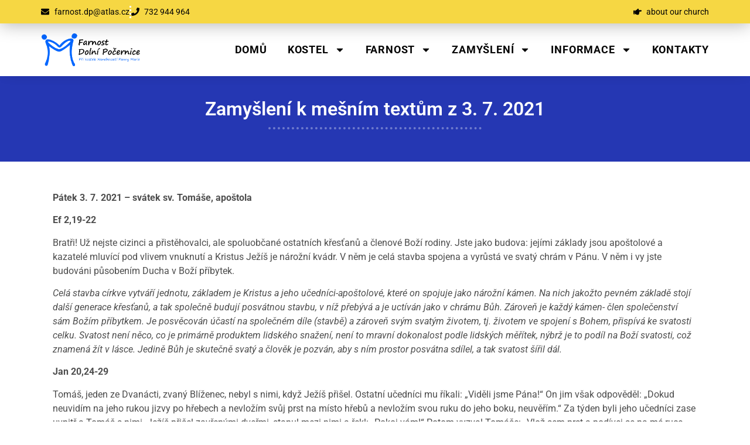

--- FILE ---
content_type: text/html; charset=UTF-8
request_url: https://www.farnostdolnipocernice.cz/zamysleni-k-mesnim-textum-z-3-7-2021/
body_size: 14853
content:
<!doctype html>
<html lang="cs">
<head>
	<meta charset="UTF-8">
	<meta name="viewport" content="width=device-width, initial-scale=1">
	<link rel="profile" href="https://gmpg.org/xfn/11">
	<title>Zamyšlení k mešním textům z 3. 7. 2021 &#8211; Farnost Dolní Počernice</title>
<meta name='robots' content='max-image-preview:large' />
<link rel="alternate" type="application/rss+xml" title="Farnost Dolní Počernice &raquo; RSS zdroj" href="https://www.farnostdolnipocernice.cz/feed/" />
<link rel="alternate" type="application/rss+xml" title="Farnost Dolní Počernice &raquo; RSS komentářů" href="https://www.farnostdolnipocernice.cz/comments/feed/" />
<link rel="alternate" title="oEmbed (JSON)" type="application/json+oembed" href="https://www.farnostdolnipocernice.cz/wp-json/oembed/1.0/embed?url=https%3A%2F%2Fwww.farnostdolnipocernice.cz%2Fzamysleni-k-mesnim-textum-z-3-7-2021%2F" />
<link rel="alternate" title="oEmbed (XML)" type="text/xml+oembed" href="https://www.farnostdolnipocernice.cz/wp-json/oembed/1.0/embed?url=https%3A%2F%2Fwww.farnostdolnipocernice.cz%2Fzamysleni-k-mesnim-textum-z-3-7-2021%2F&#038;format=xml" />
<style id='wp-img-auto-sizes-contain-inline-css'>
img:is([sizes=auto i],[sizes^="auto," i]){contain-intrinsic-size:3000px 1500px}
/*# sourceURL=wp-img-auto-sizes-contain-inline-css */
</style>
<style id='wp-emoji-styles-inline-css'>

	img.wp-smiley, img.emoji {
		display: inline !important;
		border: none !important;
		box-shadow: none !important;
		height: 1em !important;
		width: 1em !important;
		margin: 0 0.07em !important;
		vertical-align: -0.1em !important;
		background: none !important;
		padding: 0 !important;
	}
/*# sourceURL=wp-emoji-styles-inline-css */
</style>
<link rel='stylesheet' id='wp-block-library-css' href='https://www.farnostdolnipocernice.cz/wp-includes/css/dist/block-library/style.min.css?ver=790bdfbaca41b642335021e174c6ff9f' media='all' />
<style id='pdfemb-pdf-embedder-viewer-style-inline-css'>
.wp-block-pdfemb-pdf-embedder-viewer{max-width:none}

/*# sourceURL=https://www.farnostdolnipocernice.cz/wp-content/plugins/pdf-embedder/block/build/style-index.css */
</style>
<style id='global-styles-inline-css'>
:root{--wp--preset--aspect-ratio--square: 1;--wp--preset--aspect-ratio--4-3: 4/3;--wp--preset--aspect-ratio--3-4: 3/4;--wp--preset--aspect-ratio--3-2: 3/2;--wp--preset--aspect-ratio--2-3: 2/3;--wp--preset--aspect-ratio--16-9: 16/9;--wp--preset--aspect-ratio--9-16: 9/16;--wp--preset--color--black: #000000;--wp--preset--color--cyan-bluish-gray: #abb8c3;--wp--preset--color--white: #ffffff;--wp--preset--color--pale-pink: #f78da7;--wp--preset--color--vivid-red: #cf2e2e;--wp--preset--color--luminous-vivid-orange: #ff6900;--wp--preset--color--luminous-vivid-amber: #fcb900;--wp--preset--color--light-green-cyan: #7bdcb5;--wp--preset--color--vivid-green-cyan: #00d084;--wp--preset--color--pale-cyan-blue: #8ed1fc;--wp--preset--color--vivid-cyan-blue: #0693e3;--wp--preset--color--vivid-purple: #9b51e0;--wp--preset--gradient--vivid-cyan-blue-to-vivid-purple: linear-gradient(135deg,rgb(6,147,227) 0%,rgb(155,81,224) 100%);--wp--preset--gradient--light-green-cyan-to-vivid-green-cyan: linear-gradient(135deg,rgb(122,220,180) 0%,rgb(0,208,130) 100%);--wp--preset--gradient--luminous-vivid-amber-to-luminous-vivid-orange: linear-gradient(135deg,rgb(252,185,0) 0%,rgb(255,105,0) 100%);--wp--preset--gradient--luminous-vivid-orange-to-vivid-red: linear-gradient(135deg,rgb(255,105,0) 0%,rgb(207,46,46) 100%);--wp--preset--gradient--very-light-gray-to-cyan-bluish-gray: linear-gradient(135deg,rgb(238,238,238) 0%,rgb(169,184,195) 100%);--wp--preset--gradient--cool-to-warm-spectrum: linear-gradient(135deg,rgb(74,234,220) 0%,rgb(151,120,209) 20%,rgb(207,42,186) 40%,rgb(238,44,130) 60%,rgb(251,105,98) 80%,rgb(254,248,76) 100%);--wp--preset--gradient--blush-light-purple: linear-gradient(135deg,rgb(255,206,236) 0%,rgb(152,150,240) 100%);--wp--preset--gradient--blush-bordeaux: linear-gradient(135deg,rgb(254,205,165) 0%,rgb(254,45,45) 50%,rgb(107,0,62) 100%);--wp--preset--gradient--luminous-dusk: linear-gradient(135deg,rgb(255,203,112) 0%,rgb(199,81,192) 50%,rgb(65,88,208) 100%);--wp--preset--gradient--pale-ocean: linear-gradient(135deg,rgb(255,245,203) 0%,rgb(182,227,212) 50%,rgb(51,167,181) 100%);--wp--preset--gradient--electric-grass: linear-gradient(135deg,rgb(202,248,128) 0%,rgb(113,206,126) 100%);--wp--preset--gradient--midnight: linear-gradient(135deg,rgb(2,3,129) 0%,rgb(40,116,252) 100%);--wp--preset--font-size--small: 13px;--wp--preset--font-size--medium: 20px;--wp--preset--font-size--large: 36px;--wp--preset--font-size--x-large: 42px;--wp--preset--spacing--20: 0.44rem;--wp--preset--spacing--30: 0.67rem;--wp--preset--spacing--40: 1rem;--wp--preset--spacing--50: 1.5rem;--wp--preset--spacing--60: 2.25rem;--wp--preset--spacing--70: 3.38rem;--wp--preset--spacing--80: 5.06rem;--wp--preset--shadow--natural: 6px 6px 9px rgba(0, 0, 0, 0.2);--wp--preset--shadow--deep: 12px 12px 50px rgba(0, 0, 0, 0.4);--wp--preset--shadow--sharp: 6px 6px 0px rgba(0, 0, 0, 0.2);--wp--preset--shadow--outlined: 6px 6px 0px -3px rgb(255, 255, 255), 6px 6px rgb(0, 0, 0);--wp--preset--shadow--crisp: 6px 6px 0px rgb(0, 0, 0);}:root { --wp--style--global--content-size: 800px;--wp--style--global--wide-size: 1200px; }:where(body) { margin: 0; }.wp-site-blocks > .alignleft { float: left; margin-right: 2em; }.wp-site-blocks > .alignright { float: right; margin-left: 2em; }.wp-site-blocks > .aligncenter { justify-content: center; margin-left: auto; margin-right: auto; }:where(.wp-site-blocks) > * { margin-block-start: 24px; margin-block-end: 0; }:where(.wp-site-blocks) > :first-child { margin-block-start: 0; }:where(.wp-site-blocks) > :last-child { margin-block-end: 0; }:root { --wp--style--block-gap: 24px; }:root :where(.is-layout-flow) > :first-child{margin-block-start: 0;}:root :where(.is-layout-flow) > :last-child{margin-block-end: 0;}:root :where(.is-layout-flow) > *{margin-block-start: 24px;margin-block-end: 0;}:root :where(.is-layout-constrained) > :first-child{margin-block-start: 0;}:root :where(.is-layout-constrained) > :last-child{margin-block-end: 0;}:root :where(.is-layout-constrained) > *{margin-block-start: 24px;margin-block-end: 0;}:root :where(.is-layout-flex){gap: 24px;}:root :where(.is-layout-grid){gap: 24px;}.is-layout-flow > .alignleft{float: left;margin-inline-start: 0;margin-inline-end: 2em;}.is-layout-flow > .alignright{float: right;margin-inline-start: 2em;margin-inline-end: 0;}.is-layout-flow > .aligncenter{margin-left: auto !important;margin-right: auto !important;}.is-layout-constrained > .alignleft{float: left;margin-inline-start: 0;margin-inline-end: 2em;}.is-layout-constrained > .alignright{float: right;margin-inline-start: 2em;margin-inline-end: 0;}.is-layout-constrained > .aligncenter{margin-left: auto !important;margin-right: auto !important;}.is-layout-constrained > :where(:not(.alignleft):not(.alignright):not(.alignfull)){max-width: var(--wp--style--global--content-size);margin-left: auto !important;margin-right: auto !important;}.is-layout-constrained > .alignwide{max-width: var(--wp--style--global--wide-size);}body .is-layout-flex{display: flex;}.is-layout-flex{flex-wrap: wrap;align-items: center;}.is-layout-flex > :is(*, div){margin: 0;}body .is-layout-grid{display: grid;}.is-layout-grid > :is(*, div){margin: 0;}body{padding-top: 0px;padding-right: 0px;padding-bottom: 0px;padding-left: 0px;}a:where(:not(.wp-element-button)){text-decoration: underline;}:root :where(.wp-element-button, .wp-block-button__link){background-color: #32373c;border-width: 0;color: #fff;font-family: inherit;font-size: inherit;font-style: inherit;font-weight: inherit;letter-spacing: inherit;line-height: inherit;padding-top: calc(0.667em + 2px);padding-right: calc(1.333em + 2px);padding-bottom: calc(0.667em + 2px);padding-left: calc(1.333em + 2px);text-decoration: none;text-transform: inherit;}.has-black-color{color: var(--wp--preset--color--black) !important;}.has-cyan-bluish-gray-color{color: var(--wp--preset--color--cyan-bluish-gray) !important;}.has-white-color{color: var(--wp--preset--color--white) !important;}.has-pale-pink-color{color: var(--wp--preset--color--pale-pink) !important;}.has-vivid-red-color{color: var(--wp--preset--color--vivid-red) !important;}.has-luminous-vivid-orange-color{color: var(--wp--preset--color--luminous-vivid-orange) !important;}.has-luminous-vivid-amber-color{color: var(--wp--preset--color--luminous-vivid-amber) !important;}.has-light-green-cyan-color{color: var(--wp--preset--color--light-green-cyan) !important;}.has-vivid-green-cyan-color{color: var(--wp--preset--color--vivid-green-cyan) !important;}.has-pale-cyan-blue-color{color: var(--wp--preset--color--pale-cyan-blue) !important;}.has-vivid-cyan-blue-color{color: var(--wp--preset--color--vivid-cyan-blue) !important;}.has-vivid-purple-color{color: var(--wp--preset--color--vivid-purple) !important;}.has-black-background-color{background-color: var(--wp--preset--color--black) !important;}.has-cyan-bluish-gray-background-color{background-color: var(--wp--preset--color--cyan-bluish-gray) !important;}.has-white-background-color{background-color: var(--wp--preset--color--white) !important;}.has-pale-pink-background-color{background-color: var(--wp--preset--color--pale-pink) !important;}.has-vivid-red-background-color{background-color: var(--wp--preset--color--vivid-red) !important;}.has-luminous-vivid-orange-background-color{background-color: var(--wp--preset--color--luminous-vivid-orange) !important;}.has-luminous-vivid-amber-background-color{background-color: var(--wp--preset--color--luminous-vivid-amber) !important;}.has-light-green-cyan-background-color{background-color: var(--wp--preset--color--light-green-cyan) !important;}.has-vivid-green-cyan-background-color{background-color: var(--wp--preset--color--vivid-green-cyan) !important;}.has-pale-cyan-blue-background-color{background-color: var(--wp--preset--color--pale-cyan-blue) !important;}.has-vivid-cyan-blue-background-color{background-color: var(--wp--preset--color--vivid-cyan-blue) !important;}.has-vivid-purple-background-color{background-color: var(--wp--preset--color--vivid-purple) !important;}.has-black-border-color{border-color: var(--wp--preset--color--black) !important;}.has-cyan-bluish-gray-border-color{border-color: var(--wp--preset--color--cyan-bluish-gray) !important;}.has-white-border-color{border-color: var(--wp--preset--color--white) !important;}.has-pale-pink-border-color{border-color: var(--wp--preset--color--pale-pink) !important;}.has-vivid-red-border-color{border-color: var(--wp--preset--color--vivid-red) !important;}.has-luminous-vivid-orange-border-color{border-color: var(--wp--preset--color--luminous-vivid-orange) !important;}.has-luminous-vivid-amber-border-color{border-color: var(--wp--preset--color--luminous-vivid-amber) !important;}.has-light-green-cyan-border-color{border-color: var(--wp--preset--color--light-green-cyan) !important;}.has-vivid-green-cyan-border-color{border-color: var(--wp--preset--color--vivid-green-cyan) !important;}.has-pale-cyan-blue-border-color{border-color: var(--wp--preset--color--pale-cyan-blue) !important;}.has-vivid-cyan-blue-border-color{border-color: var(--wp--preset--color--vivid-cyan-blue) !important;}.has-vivid-purple-border-color{border-color: var(--wp--preset--color--vivid-purple) !important;}.has-vivid-cyan-blue-to-vivid-purple-gradient-background{background: var(--wp--preset--gradient--vivid-cyan-blue-to-vivid-purple) !important;}.has-light-green-cyan-to-vivid-green-cyan-gradient-background{background: var(--wp--preset--gradient--light-green-cyan-to-vivid-green-cyan) !important;}.has-luminous-vivid-amber-to-luminous-vivid-orange-gradient-background{background: var(--wp--preset--gradient--luminous-vivid-amber-to-luminous-vivid-orange) !important;}.has-luminous-vivid-orange-to-vivid-red-gradient-background{background: var(--wp--preset--gradient--luminous-vivid-orange-to-vivid-red) !important;}.has-very-light-gray-to-cyan-bluish-gray-gradient-background{background: var(--wp--preset--gradient--very-light-gray-to-cyan-bluish-gray) !important;}.has-cool-to-warm-spectrum-gradient-background{background: var(--wp--preset--gradient--cool-to-warm-spectrum) !important;}.has-blush-light-purple-gradient-background{background: var(--wp--preset--gradient--blush-light-purple) !important;}.has-blush-bordeaux-gradient-background{background: var(--wp--preset--gradient--blush-bordeaux) !important;}.has-luminous-dusk-gradient-background{background: var(--wp--preset--gradient--luminous-dusk) !important;}.has-pale-ocean-gradient-background{background: var(--wp--preset--gradient--pale-ocean) !important;}.has-electric-grass-gradient-background{background: var(--wp--preset--gradient--electric-grass) !important;}.has-midnight-gradient-background{background: var(--wp--preset--gradient--midnight) !important;}.has-small-font-size{font-size: var(--wp--preset--font-size--small) !important;}.has-medium-font-size{font-size: var(--wp--preset--font-size--medium) !important;}.has-large-font-size{font-size: var(--wp--preset--font-size--large) !important;}.has-x-large-font-size{font-size: var(--wp--preset--font-size--x-large) !important;}
:root :where(.wp-block-pullquote){font-size: 1.5em;line-height: 1.6;}
/*# sourceURL=global-styles-inline-css */
</style>
<link rel='stylesheet' id='hello-elementor-css' href='https://www.farnostdolnipocernice.cz/wp-content/themes/hello-elementor/assets/css/reset.css?ver=3.4.5' media='all' />
<link rel='stylesheet' id='hello-elementor-theme-style-css' href='https://www.farnostdolnipocernice.cz/wp-content/themes/hello-elementor/assets/css/theme.css?ver=3.4.5' media='all' />
<link rel='stylesheet' id='hello-elementor-header-footer-css' href='https://www.farnostdolnipocernice.cz/wp-content/themes/hello-elementor/assets/css/header-footer.css?ver=3.4.5' media='all' />
<link rel='stylesheet' id='elementor-frontend-css' href='https://www.farnostdolnipocernice.cz/wp-content/plugins/elementor/assets/css/frontend.min.css?ver=3.34.1' media='all' />
<link rel='stylesheet' id='elementor-post-19024-css' href='https://www.farnostdolnipocernice.cz/wp-content/uploads/elementor/css/post-19024.css?ver=1768864616' media='all' />
<link rel='stylesheet' id='widget-icon-list-css' href='https://www.farnostdolnipocernice.cz/wp-content/plugins/elementor/assets/css/widget-icon-list.min.css?ver=3.34.1' media='all' />
<link rel='stylesheet' id='widget-image-css' href='https://www.farnostdolnipocernice.cz/wp-content/plugins/elementor/assets/css/widget-image.min.css?ver=3.34.1' media='all' />
<link rel='stylesheet' id='widget-nav-menu-css' href='https://www.farnostdolnipocernice.cz/wp-content/plugins/elementor-pro/assets/css/widget-nav-menu.min.css?ver=3.34.0' media='all' />
<link rel='stylesheet' id='e-sticky-css' href='https://www.farnostdolnipocernice.cz/wp-content/plugins/elementor-pro/assets/css/modules/sticky.min.css?ver=3.34.0' media='all' />
<link rel='stylesheet' id='widget-heading-css' href='https://www.farnostdolnipocernice.cz/wp-content/plugins/elementor/assets/css/widget-heading.min.css?ver=3.34.1' media='all' />
<link rel='stylesheet' id='widget-divider-css' href='https://www.farnostdolnipocernice.cz/wp-content/plugins/elementor/assets/css/widget-divider.min.css?ver=3.34.1' media='all' />
<link rel='stylesheet' id='ooohboi-steroids-styles-css' href='https://www.farnostdolnipocernice.cz/wp-content/plugins/ooohboi-steroids-for-elementor/assets/css/main.css?ver=2.1.2426082023' media='all' />
<link rel='stylesheet' id='elementor-post-19029-css' href='https://www.farnostdolnipocernice.cz/wp-content/uploads/elementor/css/post-19029.css?ver=1768864616' media='all' />
<link rel='stylesheet' id='elementor-post-19146-css' href='https://www.farnostdolnipocernice.cz/wp-content/uploads/elementor/css/post-19146.css?ver=1768864616' media='all' />
<link rel='stylesheet' id='elementor-post-19384-css' href='https://www.farnostdolnipocernice.cz/wp-content/uploads/elementor/css/post-19384.css?ver=1768864720' media='all' />
<link rel='stylesheet' id='elementor-gf-local-roboto-css' href='https://www.farnostdolnipocernice.cz/wp-content/uploads/elementor/google-fonts/css/roboto.css?ver=1742253154' media='all' />
<link rel='stylesheet' id='elementor-gf-local-robotoslab-css' href='https://www.farnostdolnipocernice.cz/wp-content/uploads/elementor/google-fonts/css/robotoslab.css?ver=1742253156' media='all' />
<script src="https://www.farnostdolnipocernice.cz/wp-includes/js/jquery/jquery.min.js?ver=3.7.1" id="jquery-core-js"></script>
<script src="https://www.farnostdolnipocernice.cz/wp-includes/js/jquery/jquery-migrate.min.js?ver=3.4.1" id="jquery-migrate-js"></script>
<link rel="https://api.w.org/" href="https://www.farnostdolnipocernice.cz/wp-json/" /><link rel="alternate" title="JSON" type="application/json" href="https://www.farnostdolnipocernice.cz/wp-json/wp/v2/posts/11647" /><link rel="EditURI" type="application/rsd+xml" title="RSD" href="https://www.farnostdolnipocernice.cz/xmlrpc.php?rsd" />

<link rel="canonical" href="https://www.farnostdolnipocernice.cz/zamysleni-k-mesnim-textum-z-3-7-2021/" />
<link rel='shortlink' href='https://www.farnostdolnipocernice.cz/?p=11647' />

		<!-- GA Google Analytics @ https://m0n.co/ga -->
		<script async src="https://www.googletagmanager.com/gtag/js?id=G-XZMQ68XNBD"></script>
		<script>
			window.dataLayer = window.dataLayer || [];
			function gtag(){dataLayer.push(arguments);}
			gtag('js', new Date());
			gtag('config', 'G-XZMQ68XNBD');
		</script>

	<meta name="generator" content="Elementor 3.34.1; features: e_font_icon_svg, additional_custom_breakpoints; settings: css_print_method-external, google_font-enabled, font_display-swap">
			<style>
				.e-con.e-parent:nth-of-type(n+4):not(.e-lazyloaded):not(.e-no-lazyload),
				.e-con.e-parent:nth-of-type(n+4):not(.e-lazyloaded):not(.e-no-lazyload) * {
					background-image: none !important;
				}
				@media screen and (max-height: 1024px) {
					.e-con.e-parent:nth-of-type(n+3):not(.e-lazyloaded):not(.e-no-lazyload),
					.e-con.e-parent:nth-of-type(n+3):not(.e-lazyloaded):not(.e-no-lazyload) * {
						background-image: none !important;
					}
				}
				@media screen and (max-height: 640px) {
					.e-con.e-parent:nth-of-type(n+2):not(.e-lazyloaded):not(.e-no-lazyload),
					.e-con.e-parent:nth-of-type(n+2):not(.e-lazyloaded):not(.e-no-lazyload) * {
						background-image: none !important;
					}
				}
			</style>
			<link rel="icon" href="https://www.farnostdolnipocernice.cz/wp-content/uploads/2019/05/logo64.png" sizes="32x32" />
<link rel="icon" href="https://www.farnostdolnipocernice.cz/wp-content/uploads/2019/05/logo64.png" sizes="192x192" />
<link rel="apple-touch-icon" href="https://www.farnostdolnipocernice.cz/wp-content/uploads/2019/05/logo64.png" />
<meta name="msapplication-TileImage" content="https://www.farnostdolnipocernice.cz/wp-content/uploads/2019/05/logo64.png" />
</head>
<body class="wp-singular post-template-default single single-post postid-11647 single-format-standard wp-custom-logo wp-embed-responsive wp-theme-hello-elementor hello-elementor-default elementor-default elementor-kit-19024 elementor-page-19384">


<a class="skip-link screen-reader-text" href="#content">Přejít k obsahu</a>

		<header data-elementor-type="header" data-elementor-id="19029" class="elementor elementor-19029 elementor-location-header" data-elementor-post-type="elementor_library">
			<div class="elementor-element elementor-element-58911146 e-con-full e-flex e-con e-parent" data-id="58911146" data-element_type="container" data-settings="{&quot;background_background&quot;:&quot;classic&quot;}">
		<div class="elementor-element elementor-element-47b21fe0 e-flex e-con-boxed e-con e-child" data-id="47b21fe0" data-element_type="container" data-settings="{&quot;background_background&quot;:&quot;classic&quot;}">
					<div class="e-con-inner">
				<div class="elementor-element elementor-element-59e46137 elementor-mobile-align-start elementor-icon-list--layout-inline elementor-list-item-link-full_width elementor-widget elementor-widget-icon-list" data-id="59e46137" data-element_type="widget" data-settings="{&quot;_ob_shadough_use&quot;:&quot;no&quot;}" data-widget_type="icon-list.default">
							<ul class="elementor-icon-list-items elementor-inline-items">
							<li class="elementor-icon-list-item elementor-inline-item">
											<a href="">

												<span class="elementor-icon-list-icon">
							<svg aria-hidden="true" class="e-font-icon-svg e-fas-envelope" viewBox="0 0 512 512" xmlns="http://www.w3.org/2000/svg"><path d="M502.3 190.8c3.9-3.1 9.7-.2 9.7 4.7V400c0 26.5-21.5 48-48 48H48c-26.5 0-48-21.5-48-48V195.6c0-5 5.7-7.8 9.7-4.7 22.4 17.4 52.1 39.5 154.1 113.6 21.1 15.4 56.7 47.8 92.2 47.6 35.7.3 72-32.8 92.3-47.6 102-74.1 131.6-96.3 154-113.7zM256 320c23.2.4 56.6-29.2 73.4-41.4 132.7-96.3 142.8-104.7 173.4-128.7 5.8-4.5 9.2-11.5 9.2-18.9v-19c0-26.5-21.5-48-48-48H48C21.5 64 0 85.5 0 112v19c0 7.4 3.4 14.3 9.2 18.9 30.6 23.9 40.7 32.4 173.4 128.7 16.8 12.2 50.2 41.8 73.4 41.4z"></path></svg>						</span>
										<span class="elementor-icon-list-text">farnost.dp@atlas.cz</span>
											</a>
									</li>
								<li class="elementor-icon-list-item elementor-inline-item">
											<a href="tel:+420732944964">

												<span class="elementor-icon-list-icon">
							<svg aria-hidden="true" class="e-font-icon-svg e-fas-phone" viewBox="0 0 512 512" xmlns="http://www.w3.org/2000/svg"><path d="M493.4 24.6l-104-24c-11.3-2.6-22.9 3.3-27.5 13.9l-48 112c-4.2 9.8-1.4 21.3 6.9 28l60.6 49.6c-36 76.7-98.9 140.5-177.2 177.2l-49.6-60.6c-6.8-8.3-18.2-11.1-28-6.9l-112 48C3.9 366.5-2 378.1.6 389.4l24 104C27.1 504.2 36.7 512 48 512c256.1 0 464-207.5 464-464 0-11.2-7.7-20.9-18.6-23.4z"></path></svg>						</span>
										<span class="elementor-icon-list-text">732 944 964</span>
											</a>
									</li>
						</ul>
						</div>
				<div class="elementor-element elementor-element-c39cd02 elementor-mobile-align-start elementor-icon-list--layout-inline elementor-list-item-link-full_width elementor-widget elementor-widget-icon-list" data-id="c39cd02" data-element_type="widget" data-settings="{&quot;_ob_shadough_use&quot;:&quot;no&quot;}" data-widget_type="icon-list.default">
							<ul class="elementor-icon-list-items elementor-inline-items">
							<li class="elementor-icon-list-item elementor-inline-item">
											<a href="/parish-church-of-the-assumption-of-the-virgin-mary/">

												<span class="elementor-icon-list-icon">
							<svg aria-hidden="true" class="e-font-icon-svg e-fas-hand-point-right" viewBox="0 0 512 512" xmlns="http://www.w3.org/2000/svg"><path d="M512 199.652c0 23.625-20.65 43.826-44.8 43.826h-99.851c16.34 17.048 18.346 49.766-6.299 70.944 14.288 22.829 2.147 53.017-16.45 62.315C353.574 425.878 322.654 448 272 448c-2.746 0-13.276-.203-16-.195-61.971.168-76.894-31.065-123.731-38.315C120.596 407.683 112 397.599 112 385.786V214.261l.002-.001c.011-18.366 10.607-35.889 28.464-43.845 28.886-12.994 95.413-49.038 107.534-77.323 7.797-18.194 21.384-29.084 40-29.092 34.222-.014 57.752 35.098 44.119 66.908-3.583 8.359-8.312 16.67-14.153 24.918H467.2c23.45 0 44.8 20.543 44.8 43.826zM96 200v192c0 13.255-10.745 24-24 24H24c-13.255 0-24-10.745-24-24V200c0-13.255 10.745-24 24-24h48c13.255 0 24 10.745 24 24zM68 368c0-11.046-8.954-20-20-20s-20 8.954-20 20 8.954 20 20 20 20-8.954 20-20z"></path></svg>						</span>
										<span class="elementor-icon-list-text">about our church</span>
											</a>
									</li>
						</ul>
						</div>
					</div>
				</div>
		<div class="elementor-element elementor-element-5dbe82ba e-flex e-con-boxed e-con e-child" data-id="5dbe82ba" data-element_type="container" data-settings="{&quot;background_background&quot;:&quot;classic&quot;,&quot;sticky&quot;:&quot;top&quot;,&quot;sticky_on&quot;:[&quot;desktop&quot;,&quot;tablet&quot;,&quot;mobile&quot;],&quot;sticky_offset&quot;:0,&quot;sticky_effects_offset&quot;:0,&quot;sticky_anchor_link_offset&quot;:0}">
					<div class="e-con-inner">
				<div class="elementor-element elementor-element-576b5e62 elementor-widget-mobile__width-initial elementor-widget elementor-widget-image" data-id="576b5e62" data-element_type="widget" data-settings="{&quot;_ob_shadough_use&quot;:&quot;no&quot;}" data-widget_type="image.default">
																<a href="https://www.farnostdolnipocernice.cz">
							<img fetchpriority="high" width="2141" height="716" src="https://www.farnostdolnipocernice.cz/wp-content/uploads/2018/04/logo.png" class="attachment-full size-full wp-image-1680" alt="" srcset="https://www.farnostdolnipocernice.cz/wp-content/uploads/2018/04/logo.png 2141w, https://www.farnostdolnipocernice.cz/wp-content/uploads/2018/04/logo-300x100.png 300w, https://www.farnostdolnipocernice.cz/wp-content/uploads/2018/04/logo-768x257.png 768w, https://www.farnostdolnipocernice.cz/wp-content/uploads/2018/04/logo-1024x342.png 1024w" sizes="(max-width: 2141px) 100vw, 2141px" />								</a>
															</div>
				<div class="elementor-element elementor-element-36bdd5f7 elementor-nav-menu__align-end elementor-nav-menu--stretch elementor-nav-menu__text-align-center elementor-nav-menu--dropdown-tablet elementor-nav-menu--toggle elementor-nav-menu--burger elementor-widget elementor-widget-nav-menu" data-id="36bdd5f7" data-element_type="widget" data-settings="{&quot;full_width&quot;:&quot;stretch&quot;,&quot;layout&quot;:&quot;horizontal&quot;,&quot;submenu_icon&quot;:{&quot;value&quot;:&quot;&lt;svg aria-hidden=\&quot;true\&quot; class=\&quot;e-font-icon-svg e-fas-caret-down\&quot; viewBox=\&quot;0 0 320 512\&quot; xmlns=\&quot;http:\/\/www.w3.org\/2000\/svg\&quot;&gt;&lt;path d=\&quot;M31.3 192h257.3c17.8 0 26.7 21.5 14.1 34.1L174.1 354.8c-7.8 7.8-20.5 7.8-28.3 0L17.2 226.1C4.6 213.5 13.5 192 31.3 192z\&quot;&gt;&lt;\/path&gt;&lt;\/svg&gt;&quot;,&quot;library&quot;:&quot;fa-solid&quot;},&quot;toggle&quot;:&quot;burger&quot;,&quot;_ob_shadough_use&quot;:&quot;no&quot;}" data-widget_type="nav-menu.default">
								<nav aria-label="Menu" class="elementor-nav-menu--main elementor-nav-menu__container elementor-nav-menu--layout-horizontal e--pointer-underline e--animation-fade">
				<ul id="menu-1-36bdd5f7" class="elementor-nav-menu"><li class="menu-item menu-item-type-post_type menu-item-object-page menu-item-home menu-item-19194"><a href="https://www.farnostdolnipocernice.cz/" class="elementor-item">Domů</a></li>
<li class="menu-item menu-item-type-post_type menu-item-object-page menu-item-has-children menu-item-1684"><a href="https://www.farnostdolnipocernice.cz/kostel-nanebevzeti-panny-marie-dolni-pocernice/" class="elementor-item">Kostel</a>
<ul class="sub-menu elementor-nav-menu--dropdown">
	<li class="menu-item menu-item-type-post_type menu-item-object-page menu-item-8444"><a href="https://www.farnostdolnipocernice.cz/kostel-nanebevzeti-panny-marie-dolni-pocernice/" class="elementor-sub-item">Historie a současnost kostela</a></li>
	<li class="menu-item menu-item-type-post_type menu-item-object-page menu-item-7540"><a href="https://www.farnostdolnipocernice.cz/oprava-kostelnich-varhan/" class="elementor-sub-item">Oprava kostelních varhan</a></li>
</ul>
</li>
<li class="menu-item menu-item-type-post_type menu-item-object-page menu-item-has-children menu-item-7854"><a href="https://www.farnostdolnipocernice.cz/aktivity-ve-farnosti-dolni-pocernice/" class="elementor-item">Farnost</a>
<ul class="sub-menu elementor-nav-menu--dropdown">
	<li class="menu-item menu-item-type-post_type menu-item-object-page menu-item-8445"><a href="https://www.farnostdolnipocernice.cz/aktivity-ve-farnosti-dolni-pocernice/" class="elementor-sub-item">Aktivity ve farnosti</a></li>
	<li class="menu-item menu-item-type-post_type menu-item-object-page menu-item-7307"><a href="https://www.farnostdolnipocernice.cz/bohosluzby-dolni-pocernice/" class="elementor-sub-item">Pořad bohoslužeb</a></li>
	<li class="menu-item menu-item-type-post_type menu-item-object-page menu-item-20493"><a href="https://www.farnostdolnipocernice.cz/kalendar-akci-farnosti/" class="elementor-sub-item">Kalendář akcí farnosti</a></li>
	<li class="menu-item menu-item-type-post_type menu-item-object-page menu-item-7281"><a href="https://www.farnostdolnipocernice.cz/pro-rodiny-s-detmi/" class="elementor-sub-item">Pro rodiny s dětmi</a></li>
	<li class="menu-item menu-item-type-post_type menu-item-object-page menu-item-7262"><a href="https://www.farnostdolnipocernice.cz/farni-zpravodaj-dopoli/" class="elementor-sub-item">Farní zpravodaj DoPoLí</a></li>
	<li class="menu-item menu-item-type-post_type menu-item-object-page menu-item-8481"><a href="https://www.farnostdolnipocernice.cz/volene-organy-farnosti/" class="elementor-sub-item">Volené orgány farnosti</a></li>
	<li class="menu-item menu-item-type-custom menu-item-object-custom menu-item-7519"><a target="_blank" href="https://www.youtube.com/channel/UCaYjhUwBnuIUAzaXMzlGwcg/featured" class="elementor-sub-item">Bohoslužba na YouTube</a></li>
	<li class="menu-item menu-item-type-post_type menu-item-object-page menu-item-18571"><a href="https://www.farnostdolnipocernice.cz/farni-bazarek/" class="elementor-sub-item">Farní bazárek</a></li>
</ul>
</li>
<li class="menu-item menu-item-type-post_type menu-item-object-page menu-item-has-children menu-item-9115"><a href="https://www.farnostdolnipocernice.cz/zamysleni/" class="elementor-item">Zamyšlení</a>
<ul class="sub-menu elementor-nav-menu--dropdown">
	<li class="menu-item menu-item-type-post_type menu-item-object-page menu-item-15699"><a href="https://www.farnostdolnipocernice.cz/zamysleni/" class="elementor-sub-item">Zamyšlení k mešním textům</a></li>
	<li class="menu-item menu-item-type-post_type menu-item-object-page menu-item-15698"><a href="https://www.farnostdolnipocernice.cz/homilie-kazani-pastyrske-listy-a-promluvy/" class="elementor-sub-item">Nedělní homilie, kázání a promluvy</a></li>
</ul>
</li>
<li class="menu-item menu-item-type-post_type menu-item-object-page menu-item-has-children menu-item-7304"><a href="https://www.farnostdolnipocernice.cz/aktuality-farnosti/" class="elementor-item">Informace</a>
<ul class="sub-menu elementor-nav-menu--dropdown">
	<li class="menu-item menu-item-type-custom menu-item-object-custom menu-item-9908"><a target="_blank" href="https://1url.cz/@FDPchciinfo" class="elementor-sub-item">Chci dostávat informace</a></li>
	<li class="menu-item menu-item-type-post_type menu-item-object-page menu-item-8447"><a href="https://www.farnostdolnipocernice.cz/aktuality-farnosti/" class="elementor-sub-item">Všechny farní novinky</a></li>
	<li class="menu-item menu-item-type-post_type menu-item-object-page menu-item-13211"><a href="https://www.farnostdolnipocernice.cz/zapisy-jednani-farnich-rad/" class="elementor-sub-item">Zápisy jednání farních rad</a></li>
	<li class="menu-item menu-item-type-post_type menu-item-object-page menu-item-8372"><a href="https://www.farnostdolnipocernice.cz/odkazy/" class="elementor-sub-item">Odkazy</a></li>
</ul>
</li>
<li class="menu-item menu-item-type-post_type menu-item-object-page menu-item-7389"><a href="https://www.farnostdolnipocernice.cz/kontakty/" class="elementor-item">Kontakty</a></li>
</ul>			</nav>
					<div class="elementor-menu-toggle" role="button" tabindex="0" aria-label="Menu Toggle" aria-expanded="false">
			<svg aria-hidden="true" role="presentation" class="elementor-menu-toggle__icon--open e-font-icon-svg e-eicon-menu-bar" viewBox="0 0 1000 1000" xmlns="http://www.w3.org/2000/svg"><path d="M104 333H896C929 333 958 304 958 271S929 208 896 208H104C71 208 42 237 42 271S71 333 104 333ZM104 583H896C929 583 958 554 958 521S929 458 896 458H104C71 458 42 487 42 521S71 583 104 583ZM104 833H896C929 833 958 804 958 771S929 708 896 708H104C71 708 42 737 42 771S71 833 104 833Z"></path></svg><svg aria-hidden="true" role="presentation" class="elementor-menu-toggle__icon--close e-font-icon-svg e-eicon-close" viewBox="0 0 1000 1000" xmlns="http://www.w3.org/2000/svg"><path d="M742 167L500 408 258 167C246 154 233 150 217 150 196 150 179 158 167 167 154 179 150 196 150 212 150 229 154 242 171 254L408 500 167 742C138 771 138 800 167 829 196 858 225 858 254 829L496 587 738 829C750 842 767 846 783 846 800 846 817 842 829 829 842 817 846 804 846 783 846 767 842 750 829 737L588 500 833 258C863 229 863 200 833 171 804 137 775 137 742 167Z"></path></svg>		</div>
					<nav class="elementor-nav-menu--dropdown elementor-nav-menu__container" aria-hidden="true">
				<ul id="menu-2-36bdd5f7" class="elementor-nav-menu"><li class="menu-item menu-item-type-post_type menu-item-object-page menu-item-home menu-item-19194"><a href="https://www.farnostdolnipocernice.cz/" class="elementor-item" tabindex="-1">Domů</a></li>
<li class="menu-item menu-item-type-post_type menu-item-object-page menu-item-has-children menu-item-1684"><a href="https://www.farnostdolnipocernice.cz/kostel-nanebevzeti-panny-marie-dolni-pocernice/" class="elementor-item" tabindex="-1">Kostel</a>
<ul class="sub-menu elementor-nav-menu--dropdown">
	<li class="menu-item menu-item-type-post_type menu-item-object-page menu-item-8444"><a href="https://www.farnostdolnipocernice.cz/kostel-nanebevzeti-panny-marie-dolni-pocernice/" class="elementor-sub-item" tabindex="-1">Historie a současnost kostela</a></li>
	<li class="menu-item menu-item-type-post_type menu-item-object-page menu-item-7540"><a href="https://www.farnostdolnipocernice.cz/oprava-kostelnich-varhan/" class="elementor-sub-item" tabindex="-1">Oprava kostelních varhan</a></li>
</ul>
</li>
<li class="menu-item menu-item-type-post_type menu-item-object-page menu-item-has-children menu-item-7854"><a href="https://www.farnostdolnipocernice.cz/aktivity-ve-farnosti-dolni-pocernice/" class="elementor-item" tabindex="-1">Farnost</a>
<ul class="sub-menu elementor-nav-menu--dropdown">
	<li class="menu-item menu-item-type-post_type menu-item-object-page menu-item-8445"><a href="https://www.farnostdolnipocernice.cz/aktivity-ve-farnosti-dolni-pocernice/" class="elementor-sub-item" tabindex="-1">Aktivity ve farnosti</a></li>
	<li class="menu-item menu-item-type-post_type menu-item-object-page menu-item-7307"><a href="https://www.farnostdolnipocernice.cz/bohosluzby-dolni-pocernice/" class="elementor-sub-item" tabindex="-1">Pořad bohoslužeb</a></li>
	<li class="menu-item menu-item-type-post_type menu-item-object-page menu-item-20493"><a href="https://www.farnostdolnipocernice.cz/kalendar-akci-farnosti/" class="elementor-sub-item" tabindex="-1">Kalendář akcí farnosti</a></li>
	<li class="menu-item menu-item-type-post_type menu-item-object-page menu-item-7281"><a href="https://www.farnostdolnipocernice.cz/pro-rodiny-s-detmi/" class="elementor-sub-item" tabindex="-1">Pro rodiny s dětmi</a></li>
	<li class="menu-item menu-item-type-post_type menu-item-object-page menu-item-7262"><a href="https://www.farnostdolnipocernice.cz/farni-zpravodaj-dopoli/" class="elementor-sub-item" tabindex="-1">Farní zpravodaj DoPoLí</a></li>
	<li class="menu-item menu-item-type-post_type menu-item-object-page menu-item-8481"><a href="https://www.farnostdolnipocernice.cz/volene-organy-farnosti/" class="elementor-sub-item" tabindex="-1">Volené orgány farnosti</a></li>
	<li class="menu-item menu-item-type-custom menu-item-object-custom menu-item-7519"><a target="_blank" href="https://www.youtube.com/channel/UCaYjhUwBnuIUAzaXMzlGwcg/featured" class="elementor-sub-item" tabindex="-1">Bohoslužba na YouTube</a></li>
	<li class="menu-item menu-item-type-post_type menu-item-object-page menu-item-18571"><a href="https://www.farnostdolnipocernice.cz/farni-bazarek/" class="elementor-sub-item" tabindex="-1">Farní bazárek</a></li>
</ul>
</li>
<li class="menu-item menu-item-type-post_type menu-item-object-page menu-item-has-children menu-item-9115"><a href="https://www.farnostdolnipocernice.cz/zamysleni/" class="elementor-item" tabindex="-1">Zamyšlení</a>
<ul class="sub-menu elementor-nav-menu--dropdown">
	<li class="menu-item menu-item-type-post_type menu-item-object-page menu-item-15699"><a href="https://www.farnostdolnipocernice.cz/zamysleni/" class="elementor-sub-item" tabindex="-1">Zamyšlení k mešním textům</a></li>
	<li class="menu-item menu-item-type-post_type menu-item-object-page menu-item-15698"><a href="https://www.farnostdolnipocernice.cz/homilie-kazani-pastyrske-listy-a-promluvy/" class="elementor-sub-item" tabindex="-1">Nedělní homilie, kázání a promluvy</a></li>
</ul>
</li>
<li class="menu-item menu-item-type-post_type menu-item-object-page menu-item-has-children menu-item-7304"><a href="https://www.farnostdolnipocernice.cz/aktuality-farnosti/" class="elementor-item" tabindex="-1">Informace</a>
<ul class="sub-menu elementor-nav-menu--dropdown">
	<li class="menu-item menu-item-type-custom menu-item-object-custom menu-item-9908"><a target="_blank" href="https://1url.cz/@FDPchciinfo" class="elementor-sub-item" tabindex="-1">Chci dostávat informace</a></li>
	<li class="menu-item menu-item-type-post_type menu-item-object-page menu-item-8447"><a href="https://www.farnostdolnipocernice.cz/aktuality-farnosti/" class="elementor-sub-item" tabindex="-1">Všechny farní novinky</a></li>
	<li class="menu-item menu-item-type-post_type menu-item-object-page menu-item-13211"><a href="https://www.farnostdolnipocernice.cz/zapisy-jednani-farnich-rad/" class="elementor-sub-item" tabindex="-1">Zápisy jednání farních rad</a></li>
	<li class="menu-item menu-item-type-post_type menu-item-object-page menu-item-8372"><a href="https://www.farnostdolnipocernice.cz/odkazy/" class="elementor-sub-item" tabindex="-1">Odkazy</a></li>
</ul>
</li>
<li class="menu-item menu-item-type-post_type menu-item-object-page menu-item-7389"><a href="https://www.farnostdolnipocernice.cz/kontakty/" class="elementor-item" tabindex="-1">Kontakty</a></li>
</ul>			</nav>
						</div>
					</div>
				</div>
				</div>
				</header>
				<div data-elementor-type="single-post" data-elementor-id="19384" class="elementor elementor-19384 elementor-location-single post-11647 post type-post status-publish format-standard hentry category-zamysleni" data-elementor-post-type="elementor_library">
			<div class="elementor-element elementor-element-1e95405 e-flex e-con-boxed e-con e-parent" data-id="1e95405" data-element_type="container" data-settings="{&quot;background_background&quot;:&quot;classic&quot;}">
					<div class="e-con-inner">
				<div class="elementor-element elementor-element-3201689 elementor-widget elementor-widget-heading" data-id="3201689" data-element_type="widget" data-settings="{&quot;_ob_shadough_use&quot;:&quot;no&quot;}" data-widget_type="heading.default">
					<h1 class="elementor-heading-title elementor-size-default"><a href="https://www.farnostdolnipocernice.cz/zamysleni-k-mesnim-textum-z-3-7-2021/">Zamyšlení k mešním textům z 3. 7. 2021</a></h1>				</div>
				<div class="elementor-element elementor-element-85df435 elementor-widget-divider--view-line elementor-widget elementor-widget-divider" data-id="85df435" data-element_type="widget" data-settings="{&quot;_ob_shadough_use&quot;:&quot;no&quot;}" data-widget_type="divider.default">
							<div class="elementor-divider">
			<span class="elementor-divider-separator">
						</span>
		</div>
						</div>
					</div>
				</div>
		<div class="elementor-element elementor-element-5015ffa e-flex e-con-boxed e-con e-parent" data-id="5015ffa" data-element_type="container">
					<div class="e-con-inner">
				<div class="elementor-element elementor-element-2ec23b1 elementor-widget elementor-widget-theme-post-content" data-id="2ec23b1" data-element_type="widget" data-settings="{&quot;_ob_shadough_use&quot;:&quot;no&quot;}" data-widget_type="theme-post-content.default">
					<p><strong>Pátek 3. 7. 2021 – svátek sv. Tomáše, apoštola</strong></p>
<p><strong>Ef 2,19-22</strong></p>
<p>Bratři! Už nejste cizinci a přistěhovalci, ale spoluobčané ostatních křesťanů a členové Boží rodiny. Jste jako budova: jejími základy jsou apoštolové a kazatelé mluvící pod vlivem vnuknutí a Kristus Ježíš je nárožní kvádr. V něm je celá stavba spojena a vyrůstá ve svatý chrám v Pánu. V něm i vy jste budováni působením Ducha v Boží příbytek.<span id="more-11647"></span></p>
<p><em>Celá stavba církve vytváří jednotu, základem je Kristus a jeho učedníci-apoštolové, které on spojuje jako nárožní kámen. Na nich jakožto pevném základě stojí další generace křesťanů, a tak společně budují posvátnou stavbu, v níž přebývá a je uctíván jako v chrámu Bůh. Zároveň je každý kámen- člen společenství sám Božím příbytkem. Je posvěcován účastí na společném díle (stavbě) a zároveň svým svatým životem, tj. životem ve spojení s Bohem, přispívá ke svatosti celku. Svatost není něco, co je primárně produktem lidského snažení, není to mravní dokonalost podle lidských měřítek, nýbrž je to podíl na Boží svatosti, což znamená žít v lásce. Jedině Bůh je skutečně svatý a člověk je pozván, aby s ním prostor posvátna sdílel, a tak svatost šířil dál.</em></p>
<p><strong>Jan 20,24-29</strong></p>
<p>Tomáš, jeden ze Dvanácti, zvaný Blíženec, nebyl s nimi, když Ježíš přišel. Ostatní učedníci mu říkali: „Viděli jsme Pána!“ On jim však odpověděl: „Dokud neuvidím na jeho rukou jizvy po hřebech a nevložím svůj prst na místo hřebů a nevložím svou ruku do jeho boku, neuvěřím.“ Za týden byli jeho učedníci zase uvnitř a Tomáš s nimi. Ježíš přišel zavřenými dveřmi, stanul mezi nimi a řekl: „Pokoj vám!“ Potom vyzval Tomáše: „Vlož sem prst a podívej se na mé ruce, vztáhni ruku a vlož ji do mého boku; a nebuď nevěřící, ale věřící.“ Tomáš mu odpověděl: „Pán můj a Bůh můj.“ Ježíš mu řekl: „Protože jsi mě uviděl, uvěřil jsi. Blahoslavení, kdo neviděli, a přesto uvěřili!“</p>
<p><em>Tomáš bývá charakterizován jako nevěřící, ale on byl pouze realista, člověk, který nespoléhá na mínění druhých, ale snaží se přesvědčit na vlastní oči. Ježíš to, jak plyne z textu, akceptoval a nabídl Tomášovi možnost osobní zkušenosti. Postava Tomášova tak ukazuje rozhraní v životě církve: generace, které Ježíše osobně zakusily, postupně odcházely, a těm následujícím včetně nás nezbývá než se spolehnout na pravdivost jejich svědectví. A přece každý z nás stojí i v pozici Tomášově a musí zakusit ono osobní setkání. To samozřejmě může mít velmi „civilní“ charakter, člověk nemusí prožít nic zvláštního, žádný zážitek Pavla před Damaškem nebo právě Tomáše. </em></p>
<p><em>Je možné předávat víru jako nauku, svědectví předchozích generací, tradici, ale zkušenost s Bohem a rozhodnutí musí učinit každý osobně, a to bez ohledu na to, zda vychází z věřícího zázemí nebo ne. Vztah k Bohu v Trojici je zcela osobní a nelze ho předat. Lze o něm svědčit, ale druhý jej nemůže přejmout, musí najít svůj vlastní. Svědectví je důležité, usnadňuje cestu, ale ne vždy, jak ostatně vidíme na Tomášovi. Člověku, který se chce s Bohem setkat, on vychází vždycky vstříc, ale čas „navštívení“ není dán člověkem, nýbrž Bohem samotným.</em></p>
				</div>
					</div>
				</div>
				</div>
				<footer data-elementor-type="footer" data-elementor-id="19146" class="elementor elementor-19146 elementor-location-footer" data-elementor-post-type="elementor_library">
			<div class="elementor-element elementor-element-413095db e-flex e-con-boxed e-con e-parent" data-id="413095db" data-element_type="container" data-settings="{&quot;background_background&quot;:&quot;classic&quot;}">
					<div class="e-con-inner">
		<div class="elementor-element elementor-element-634b0f3b e-con-full e-flex e-con e-child" data-id="634b0f3b" data-element_type="container">
				<div class="elementor-element elementor-element-676cb07e elementor-widget elementor-widget-image" data-id="676cb07e" data-element_type="widget" data-settings="{&quot;_ob_shadough_use&quot;:&quot;no&quot;}" data-widget_type="image.default">
																<a href="https://www.farnostdolnipocernice.cz">
							<img width="576" height="189" src="https://www.farnostdolnipocernice.cz/wp-content/uploads/2019/01/logo_white.png" class="attachment-full size-full wp-image-6978" alt="" srcset="https://www.farnostdolnipocernice.cz/wp-content/uploads/2019/01/logo_white.png 576w, https://www.farnostdolnipocernice.cz/wp-content/uploads/2019/01/logo_white-300x98.png 300w" sizes="(max-width: 576px) 100vw, 576px" />								</a>
															</div>
				<div class="elementor-element elementor-element-8fa2395 ob-harakiri-inherit elementor-widget elementor-widget-text-editor" data-id="8fa2395" data-element_type="widget" data-settings="{&quot;_ob_use_harakiri&quot;:&quot;yes&quot;,&quot;_ob_harakiri_writing_mode&quot;:&quot;inherit&quot;,&quot;_ob_shadough_use&quot;:&quot;no&quot;}" data-widget_type="text-editor.default">
									<p>ŘÍMSKOKATOLICKÁ DUCHOVNÍ SPRÁVA FARNOSTI U KOSTELA NANEBEVZETÍ PANNY MARIE</p>								</div>
				<div class="elementor-element elementor-element-c1044f7 ob-harakiri-inherit elementor-widget elementor-widget-text-editor" data-id="c1044f7" data-element_type="widget" data-settings="{&quot;_ob_use_harakiri&quot;:&quot;yes&quot;,&quot;_ob_harakiri_writing_mode&quot;:&quot;inherit&quot;,&quot;_ob_shadough_use&quot;:&quot;no&quot;}" data-widget_type="text-editor.default">
									<p>Číslo účtu<br />2400040748/2010, Fio Banka</p>								</div>
				</div>
		<div class="elementor-element elementor-element-6403e20d e-con-full e-flex e-con e-child" data-id="6403e20d" data-element_type="container">
				<div class="elementor-element elementor-element-5d62acd ob-harakiri-inherit elementor-widget elementor-widget-text-editor" data-id="5d62acd" data-element_type="widget" data-settings="{&quot;_ob_use_harakiri&quot;:&quot;yes&quot;,&quot;_ob_harakiri_writing_mode&quot;:&quot;inherit&quot;,&quot;_ob_shadough_use&quot;:&quot;no&quot;}" data-widget_type="text-editor.default">
									<p>Kontakty</p>								</div>
				<div class="elementor-element elementor-element-9c4d1f0 ob-harakiri-inherit elementor-widget elementor-widget-text-editor" data-id="9c4d1f0" data-element_type="widget" data-settings="{&quot;_ob_use_harakiri&quot;:&quot;yes&quot;,&quot;_ob_harakiri_writing_mode&quot;:&quot;inherit&quot;,&quot;_ob_shadough_use&quot;:&quot;no&quot;}" data-widget_type="text-editor.default">
									<p>Třída Národních hrdinů 71</p><p>190 12 Praha 9 – Dolní Počernice</p><p>e-mail: farnost.dp@atlas.cz</p>								</div>
				<div class="elementor-element elementor-element-d0b6c68 ob-harakiri-inherit elementor-widget elementor-widget-text-editor" data-id="d0b6c68" data-element_type="widget" data-settings="{&quot;_ob_use_harakiri&quot;:&quot;yes&quot;,&quot;_ob_harakiri_writing_mode&quot;:&quot;inherit&quot;,&quot;_ob_shadough_use&quot;:&quot;no&quot;}" data-widget_type="text-editor.default">
									<p>administrátor farnosti</p><p>P. Libor Ovečka, tel: 732 944 964</p>								</div>
				</div>
		<div class="elementor-element elementor-element-54bdcba2 e-con-full e-flex e-con e-child" data-id="54bdcba2" data-element_type="container">
				<div class="elementor-element elementor-element-3d66ae4 ob-harakiri-inherit elementor-widget elementor-widget-text-editor" data-id="3d66ae4" data-element_type="widget" data-settings="{&quot;_ob_use_harakiri&quot;:&quot;yes&quot;,&quot;_ob_harakiri_writing_mode&quot;:&quot;inherit&quot;,&quot;_ob_shadough_use&quot;:&quot;no&quot;}" data-widget_type="text-editor.default">
									<p>Co by vás mohlo zajímat</p>								</div>
				<div class="elementor-element elementor-element-835228f elementor-icon-list--layout-traditional elementor-list-item-link-full_width elementor-widget elementor-widget-icon-list" data-id="835228f" data-element_type="widget" data-settings="{&quot;_ob_shadough_use&quot;:&quot;no&quot;}" data-widget_type="icon-list.default">
							<ul class="elementor-icon-list-items">
							<li class="elementor-icon-list-item">
											<a href="/aktuality-farnosti/">

												<span class="elementor-icon-list-icon">
							<svg aria-hidden="true" class="e-font-icon-svg e-fas-arrow-right" viewBox="0 0 448 512" xmlns="http://www.w3.org/2000/svg"><path d="M190.5 66.9l22.2-22.2c9.4-9.4 24.6-9.4 33.9 0L441 239c9.4 9.4 9.4 24.6 0 33.9L246.6 467.3c-9.4 9.4-24.6 9.4-33.9 0l-22.2-22.2c-9.5-9.5-9.3-25 .4-34.3L311.4 296H24c-13.3 0-24-10.7-24-24v-32c0-13.3 10.7-24 24-24h287.4L190.9 101.2c-9.8-9.3-10-24.8-.4-34.3z"></path></svg>						</span>
										<span class="elementor-icon-list-text">Čerstvé a aktuální ohlášky aneb Co se u nás děje</span>
											</a>
									</li>
								<li class="elementor-icon-list-item">
											<a href="https://1url.cz/@FDPchciinfo" target="_blank">

												<span class="elementor-icon-list-icon">
							<svg aria-hidden="true" class="e-font-icon-svg e-fas-arrow-right" viewBox="0 0 448 512" xmlns="http://www.w3.org/2000/svg"><path d="M190.5 66.9l22.2-22.2c9.4-9.4 24.6-9.4 33.9 0L441 239c9.4 9.4 9.4 24.6 0 33.9L246.6 467.3c-9.4 9.4-24.6 9.4-33.9 0l-22.2-22.2c-9.5-9.5-9.3-25 .4-34.3L311.4 296H24c-13.3 0-24-10.7-24-24v-32c0-13.3 10.7-24 24-24h287.4L190.9 101.2c-9.8-9.3-10-24.8-.4-34.3z"></path></svg>						</span>
										<span class="elementor-icon-list-text">Přihlašte se k odběru farních informací</span>
											</a>
									</li>
								<li class="elementor-icon-list-item">
											<a href="/bohosluzby-dolni-pocernice/">

												<span class="elementor-icon-list-icon">
							<svg aria-hidden="true" class="e-font-icon-svg e-fas-arrow-right" viewBox="0 0 448 512" xmlns="http://www.w3.org/2000/svg"><path d="M190.5 66.9l22.2-22.2c9.4-9.4 24.6-9.4 33.9 0L441 239c9.4 9.4 9.4 24.6 0 33.9L246.6 467.3c-9.4 9.4-24.6 9.4-33.9 0l-22.2-22.2c-9.5-9.5-9.3-25 .4-34.3L311.4 296H24c-13.3 0-24-10.7-24-24v-32c0-13.3 10.7-24 24-24h287.4L190.9 101.2c-9.8-9.3-10-24.8-.4-34.3z"></path></svg>						</span>
										<span class="elementor-icon-list-text">Kdy jsou v Dolních Počernicích bohoslužby</span>
											</a>
									</li>
								<li class="elementor-icon-list-item">
											<a href="/pro-rodiny-s-detmi/">

												<span class="elementor-icon-list-icon">
							<svg aria-hidden="true" class="e-font-icon-svg e-fas-arrow-right" viewBox="0 0 448 512" xmlns="http://www.w3.org/2000/svg"><path d="M190.5 66.9l22.2-22.2c9.4-9.4 24.6-9.4 33.9 0L441 239c9.4 9.4 9.4 24.6 0 33.9L246.6 467.3c-9.4 9.4-24.6 9.4-33.9 0l-22.2-22.2c-9.5-9.5-9.3-25 .4-34.3L311.4 296H24c-13.3 0-24-10.7-24-24v-32c0-13.3 10.7-24 24-24h287.4L190.9 101.2c-9.8-9.3-10-24.8-.4-34.3z"></path></svg>						</span>
										<span class="elementor-icon-list-text">Informace pro rodiny s dětmi</span>
											</a>
									</li>
								<li class="elementor-icon-list-item">
											<a href="/farni-zpravodaj-dopoli/">

												<span class="elementor-icon-list-icon">
							<svg aria-hidden="true" class="e-font-icon-svg e-fas-arrow-right" viewBox="0 0 448 512" xmlns="http://www.w3.org/2000/svg"><path d="M190.5 66.9l22.2-22.2c9.4-9.4 24.6-9.4 33.9 0L441 239c9.4 9.4 9.4 24.6 0 33.9L246.6 467.3c-9.4 9.4-24.6 9.4-33.9 0l-22.2-22.2c-9.5-9.5-9.3-25 .4-34.3L311.4 296H24c-13.3 0-24-10.7-24-24v-32c0-13.3 10.7-24 24-24h287.4L190.9 101.2c-9.8-9.3-10-24.8-.4-34.3z"></path></svg>						</span>
										<span class="elementor-icon-list-text">Podívejte se na náš farní zpravodaj DoPoLí</span>
											</a>
									</li>
								<li class="elementor-icon-list-item">
											<a href="/zamysleni/">

												<span class="elementor-icon-list-icon">
							<svg aria-hidden="true" class="e-font-icon-svg e-fas-arrow-right" viewBox="0 0 448 512" xmlns="http://www.w3.org/2000/svg"><path d="M190.5 66.9l22.2-22.2c9.4-9.4 24.6-9.4 33.9 0L441 239c9.4 9.4 9.4 24.6 0 33.9L246.6 467.3c-9.4 9.4-24.6 9.4-33.9 0l-22.2-22.2c-9.5-9.5-9.3-25 .4-34.3L311.4 296H24c-13.3 0-24-10.7-24-24v-32c0-13.3 10.7-24 24-24h287.4L190.9 101.2c-9.8-9.3-10-24.8-.4-34.3z"></path></svg>						</span>
										<span class="elementor-icon-list-text">Denní zamyšlení k mešním textům</span>
											</a>
									</li>
						</ul>
						</div>
				</div>
					</div>
				</div>
				</footer>
		
<script type="speculationrules">
{"prefetch":[{"source":"document","where":{"and":[{"href_matches":"/*"},{"not":{"href_matches":["/wp-*.php","/wp-admin/*","/wp-content/uploads/*","/wp-content/*","/wp-content/plugins/*","/wp-content/themes/hello-elementor/*","/*\\?(.+)"]}},{"not":{"selector_matches":"a[rel~=\"nofollow\"]"}},{"not":{"selector_matches":".no-prefetch, .no-prefetch a"}}]},"eagerness":"conservative"}]}
</script>
			<script>
				const lazyloadRunObserver = () => {
					const lazyloadBackgrounds = document.querySelectorAll( `.e-con.e-parent:not(.e-lazyloaded)` );
					const lazyloadBackgroundObserver = new IntersectionObserver( ( entries ) => {
						entries.forEach( ( entry ) => {
							if ( entry.isIntersecting ) {
								let lazyloadBackground = entry.target;
								if( lazyloadBackground ) {
									lazyloadBackground.classList.add( 'e-lazyloaded' );
								}
								lazyloadBackgroundObserver.unobserve( entry.target );
							}
						});
					}, { rootMargin: '200px 0px 200px 0px' } );
					lazyloadBackgrounds.forEach( ( lazyloadBackground ) => {
						lazyloadBackgroundObserver.observe( lazyloadBackground );
					} );
				};
				const events = [
					'DOMContentLoaded',
					'elementor/lazyload/observe',
				];
				events.forEach( ( event ) => {
					document.addEventListener( event, lazyloadRunObserver );
				} );
			</script>
			<script src="https://www.farnostdolnipocernice.cz/wp-content/themes/hello-elementor/assets/js/hello-frontend.js?ver=3.4.5" id="hello-theme-frontend-js"></script>
<script src="https://www.farnostdolnipocernice.cz/wp-content/plugins/elementor/assets/js/webpack.runtime.min.js?ver=3.34.1" id="elementor-webpack-runtime-js"></script>
<script src="https://www.farnostdolnipocernice.cz/wp-content/plugins/elementor/assets/js/frontend-modules.min.js?ver=3.34.1" id="elementor-frontend-modules-js"></script>
<script src="https://www.farnostdolnipocernice.cz/wp-includes/js/jquery/ui/core.min.js?ver=1.13.3" id="jquery-ui-core-js"></script>
<script id="elementor-frontend-js-before">
var elementorFrontendConfig = {"environmentMode":{"edit":false,"wpPreview":false,"isScriptDebug":false},"i18n":{"shareOnFacebook":"Sd\u00edlet na Facebooku","shareOnTwitter":"Sd\u00edlet na Twitteru","pinIt":"P\u0159ipnout na Pintereset","download":"St\u00e1hnout","downloadImage":"St\u00e1hnout obr\u00e1zek","fullscreen":"Cel\u00e1 obrazovka","zoom":"P\u0159ibl\u00ed\u017een\u00ed","share":"Sd\u00edlet","playVideo":"P\u0159ehr\u00e1t video","previous":"P\u0159edchoz\u00ed","next":"Dal\u0161\u00ed","close":"Zav\u0159\u00edt","a11yCarouselPrevSlideMessage":"P\u0159edchoz\u00ed sn\u00edmek","a11yCarouselNextSlideMessage":"Dal\u0161\u00ed sn\u00edmek","a11yCarouselFirstSlideMessage":"Toto je prvn\u00ed sn\u00edmek","a11yCarouselLastSlideMessage":"Toto je posledn\u00ed sn\u00edmek","a11yCarouselPaginationBulletMessage":"P\u0159ej\u00edt na sn\u00edmek"},"is_rtl":false,"breakpoints":{"xs":0,"sm":480,"md":768,"lg":1025,"xl":1440,"xxl":1600},"responsive":{"breakpoints":{"mobile":{"label":"Mobil na v\u00fd\u0161ku","value":767,"default_value":767,"direction":"max","is_enabled":true},"mobile_extra":{"label":"Mobil na \u0161\u00ed\u0159ku","value":880,"default_value":880,"direction":"max","is_enabled":false},"tablet":{"label":"Tablet na v\u00fd\u0161ku","value":1024,"default_value":1024,"direction":"max","is_enabled":true},"tablet_extra":{"label":"Tablet na \u0161\u00ed\u0159ku","value":1200,"default_value":1200,"direction":"max","is_enabled":false},"laptop":{"label":"Notebook","value":1366,"default_value":1366,"direction":"max","is_enabled":false},"widescreen":{"label":"\u0160iroko\u00fahl\u00fd","value":2400,"default_value":2400,"direction":"min","is_enabled":false}},"hasCustomBreakpoints":false},"version":"3.34.1","is_static":false,"experimentalFeatures":{"e_font_icon_svg":true,"additional_custom_breakpoints":true,"container":true,"e_optimized_markup":true,"theme_builder_v2":true,"hello-theme-header-footer":true,"nested-elements":true,"home_screen":true,"global_classes_should_enforce_capabilities":true,"e_variables":true,"cloud-library":true,"e_opt_in_v4_page":true,"e_interactions":true,"import-export-customization":true,"mega-menu":true,"e_pro_variables":true},"urls":{"assets":"https:\/\/www.farnostdolnipocernice.cz\/wp-content\/plugins\/elementor\/assets\/","ajaxurl":"https:\/\/www.farnostdolnipocernice.cz\/wp-admin\/admin-ajax.php","uploadUrl":"https:\/\/www.farnostdolnipocernice.cz\/wp-content\/uploads"},"nonces":{"floatingButtonsClickTracking":"96c97e8c96"},"swiperClass":"swiper","settings":{"page":[],"editorPreferences":[]},"kit":{"active_breakpoints":["viewport_mobile","viewport_tablet"],"global_image_lightbox":"yes","lightbox_enable_counter":"yes","lightbox_enable_fullscreen":"yes","lightbox_enable_zoom":"yes","lightbox_enable_share":"yes","lightbox_title_src":"title","lightbox_description_src":"description","hello_header_logo_type":"logo","hello_header_menu_layout":"horizontal","hello_footer_logo_type":"logo"},"post":{"id":11647,"title":"Zamy%C5%A1len%C3%AD%20k%20me%C5%A1n%C3%ADm%20text%C5%AFm%20z%203.%207.%202021%20%E2%80%93%20Farnost%20Doln%C3%AD%20Po%C4%8Dernice","excerpt":"","featuredImage":false}};
//# sourceURL=elementor-frontend-js-before
</script>
<script src="https://www.farnostdolnipocernice.cz/wp-content/plugins/elementor/assets/js/frontend.min.js?ver=3.34.1" id="elementor-frontend-js"></script>
<script id="elementor-frontend-js-after">
"use strict";!function(e,t){e(t).on("elementor/frontend/init",(function(){var t,i=elementorModules.frontend.handlers.Base;t=i.extend({onInit:function(){i.prototype.onInit.apply(this,arguments),this.isHarakiri()&&(this.$element.addClass("ob-harakiri"),"clip"===this.getElementSettings("_ob_harakiri_text_clip")&&this.updateCSS("add"))},isHarakiri:function(){return"yes"===this.getElementSettings("_ob_use_harakiri")},onElementChange:function(e){"_ob_harakiri_writing_mode"===e&&("inherit"!==this.getElementSettings("_ob_harakiri_writing_mode")?this.$element.addClass("ob-harakiri"):this.$element.removeClass("ob-harakiri")),"_ob_harakiri_text_clip"===e&&("clip"===this.getElementSettings("_ob_harakiri_text_clip")?this.updateCSS("add"):""===this.getElementSettings("_ob_harakiri_text_clip")&&this.updateCSS("remove"))},updateCSS:function(e){"add"===e&&this.$element.find(".elementor-heading-title").css("background-clip","text").css("-webkit-text-fill-color","transparent"),"remove"===e&&this.$element.find(".elementor-heading-title").css("background-clip","unset").css("-webkit-text-fill-color","unset")}});var n={"heading.default":t,"text-editor.default":t};e.each(n,(function(e,t){elementorFrontend.hooks.addAction("frontend/element_ready/"+e,(function(e){elementorFrontend.elementsHandler.addHandler(t,{$element:e})}))}))}))}(jQuery,window);
//# sourceURL=elementor-frontend-js-after
</script>
<script src="https://www.farnostdolnipocernice.cz/wp-content/plugins/elementor-pro/assets/lib/smartmenus/jquery.smartmenus.min.js?ver=1.2.1" id="smartmenus-js"></script>
<script src="https://www.farnostdolnipocernice.cz/wp-content/plugins/elementor-pro/assets/lib/sticky/jquery.sticky.min.js?ver=3.34.0" id="e-sticky-js"></script>
<script src="https://www.farnostdolnipocernice.cz/wp-content/plugins/ooohboi-steroids-for-elementor/assets/js/ooohboi-steroids.js?ver=2.1.24aaa" id="ooohboi-steroids-js"></script>
<script src="https://www.farnostdolnipocernice.cz/wp-content/plugins/elementor-pro/assets/js/webpack-pro.runtime.min.js?ver=3.34.0" id="elementor-pro-webpack-runtime-js"></script>
<script src="https://www.farnostdolnipocernice.cz/wp-includes/js/dist/hooks.min.js?ver=dd5603f07f9220ed27f1" id="wp-hooks-js"></script>
<script src="https://www.farnostdolnipocernice.cz/wp-includes/js/dist/i18n.min.js?ver=c26c3dc7bed366793375" id="wp-i18n-js"></script>
<script id="wp-i18n-js-after">
wp.i18n.setLocaleData( { 'text direction\u0004ltr': [ 'ltr' ] } );
//# sourceURL=wp-i18n-js-after
</script>
<script id="elementor-pro-frontend-js-before">
var ElementorProFrontendConfig = {"ajaxurl":"https:\/\/www.farnostdolnipocernice.cz\/wp-admin\/admin-ajax.php","nonce":"08205a418b","urls":{"assets":"https:\/\/www.farnostdolnipocernice.cz\/wp-content\/plugins\/elementor-pro\/assets\/","rest":"https:\/\/www.farnostdolnipocernice.cz\/wp-json\/"},"settings":{"lazy_load_background_images":true},"popup":{"hasPopUps":false},"shareButtonsNetworks":{"facebook":{"title":"Facebook","has_counter":true},"twitter":{"title":"Twitter"},"linkedin":{"title":"LinkedIn","has_counter":true},"pinterest":{"title":"Pinterest","has_counter":true},"reddit":{"title":"Reddit","has_counter":true},"vk":{"title":"VK","has_counter":true},"odnoklassniki":{"title":"OK","has_counter":true},"tumblr":{"title":"Tumblr"},"digg":{"title":"Digg"},"skype":{"title":"Skype"},"stumbleupon":{"title":"StumbleUpon","has_counter":true},"mix":{"title":"Mix"},"telegram":{"title":"Telegram"},"pocket":{"title":"Pocket","has_counter":true},"xing":{"title":"XING","has_counter":true},"whatsapp":{"title":"WhatsApp"},"email":{"title":"Email"},"print":{"title":"Print"},"x-twitter":{"title":"X"},"threads":{"title":"Threads"}},"facebook_sdk":{"lang":"cs_CZ","app_id":""},"lottie":{"defaultAnimationUrl":"https:\/\/www.farnostdolnipocernice.cz\/wp-content\/plugins\/elementor-pro\/modules\/lottie\/assets\/animations\/default.json"}};
//# sourceURL=elementor-pro-frontend-js-before
</script>
<script src="https://www.farnostdolnipocernice.cz/wp-content/plugins/elementor-pro/assets/js/frontend.min.js?ver=3.34.0" id="elementor-pro-frontend-js"></script>
<script src="https://www.farnostdolnipocernice.cz/wp-content/plugins/elementor-pro/assets/js/elements-handlers.min.js?ver=3.34.0" id="pro-elements-handlers-js"></script>
<script id="wp-emoji-settings" type="application/json">
{"baseUrl":"https://s.w.org/images/core/emoji/17.0.2/72x72/","ext":".png","svgUrl":"https://s.w.org/images/core/emoji/17.0.2/svg/","svgExt":".svg","source":{"concatemoji":"https://www.farnostdolnipocernice.cz/wp-includes/js/wp-emoji-release.min.js?ver=790bdfbaca41b642335021e174c6ff9f"}}
</script>
<script type="module">
/*! This file is auto-generated */
const a=JSON.parse(document.getElementById("wp-emoji-settings").textContent),o=(window._wpemojiSettings=a,"wpEmojiSettingsSupports"),s=["flag","emoji"];function i(e){try{var t={supportTests:e,timestamp:(new Date).valueOf()};sessionStorage.setItem(o,JSON.stringify(t))}catch(e){}}function c(e,t,n){e.clearRect(0,0,e.canvas.width,e.canvas.height),e.fillText(t,0,0);t=new Uint32Array(e.getImageData(0,0,e.canvas.width,e.canvas.height).data);e.clearRect(0,0,e.canvas.width,e.canvas.height),e.fillText(n,0,0);const a=new Uint32Array(e.getImageData(0,0,e.canvas.width,e.canvas.height).data);return t.every((e,t)=>e===a[t])}function p(e,t){e.clearRect(0,0,e.canvas.width,e.canvas.height),e.fillText(t,0,0);var n=e.getImageData(16,16,1,1);for(let e=0;e<n.data.length;e++)if(0!==n.data[e])return!1;return!0}function u(e,t,n,a){switch(t){case"flag":return n(e,"\ud83c\udff3\ufe0f\u200d\u26a7\ufe0f","\ud83c\udff3\ufe0f\u200b\u26a7\ufe0f")?!1:!n(e,"\ud83c\udde8\ud83c\uddf6","\ud83c\udde8\u200b\ud83c\uddf6")&&!n(e,"\ud83c\udff4\udb40\udc67\udb40\udc62\udb40\udc65\udb40\udc6e\udb40\udc67\udb40\udc7f","\ud83c\udff4\u200b\udb40\udc67\u200b\udb40\udc62\u200b\udb40\udc65\u200b\udb40\udc6e\u200b\udb40\udc67\u200b\udb40\udc7f");case"emoji":return!a(e,"\ud83e\u1fac8")}return!1}function f(e,t,n,a){let r;const o=(r="undefined"!=typeof WorkerGlobalScope&&self instanceof WorkerGlobalScope?new OffscreenCanvas(300,150):document.createElement("canvas")).getContext("2d",{willReadFrequently:!0}),s=(o.textBaseline="top",o.font="600 32px Arial",{});return e.forEach(e=>{s[e]=t(o,e,n,a)}),s}function r(e){var t=document.createElement("script");t.src=e,t.defer=!0,document.head.appendChild(t)}a.supports={everything:!0,everythingExceptFlag:!0},new Promise(t=>{let n=function(){try{var e=JSON.parse(sessionStorage.getItem(o));if("object"==typeof e&&"number"==typeof e.timestamp&&(new Date).valueOf()<e.timestamp+604800&&"object"==typeof e.supportTests)return e.supportTests}catch(e){}return null}();if(!n){if("undefined"!=typeof Worker&&"undefined"!=typeof OffscreenCanvas&&"undefined"!=typeof URL&&URL.createObjectURL&&"undefined"!=typeof Blob)try{var e="postMessage("+f.toString()+"("+[JSON.stringify(s),u.toString(),c.toString(),p.toString()].join(",")+"));",a=new Blob([e],{type:"text/javascript"});const r=new Worker(URL.createObjectURL(a),{name:"wpTestEmojiSupports"});return void(r.onmessage=e=>{i(n=e.data),r.terminate(),t(n)})}catch(e){}i(n=f(s,u,c,p))}t(n)}).then(e=>{for(const n in e)a.supports[n]=e[n],a.supports.everything=a.supports.everything&&a.supports[n],"flag"!==n&&(a.supports.everythingExceptFlag=a.supports.everythingExceptFlag&&a.supports[n]);var t;a.supports.everythingExceptFlag=a.supports.everythingExceptFlag&&!a.supports.flag,a.supports.everything||((t=a.source||{}).concatemoji?r(t.concatemoji):t.wpemoji&&t.twemoji&&(r(t.twemoji),r(t.wpemoji)))});
//# sourceURL=https://www.farnostdolnipocernice.cz/wp-includes/js/wp-emoji-loader.min.js
</script>

</body>
</html>
